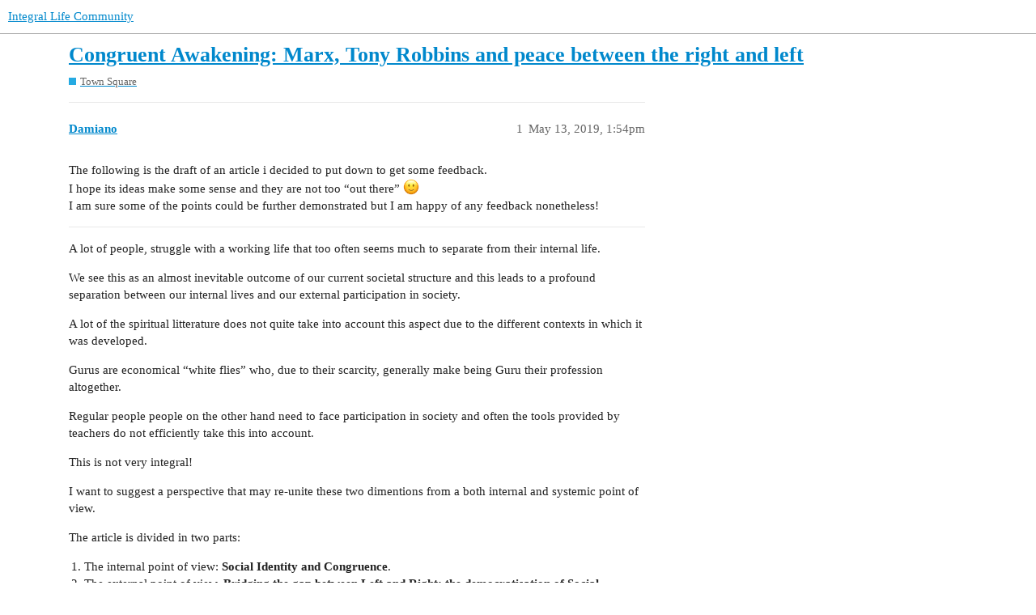

--- FILE ---
content_type: text/html; charset=utf-8
request_url: https://community.integrallife.com/t/congruent-awakening-marx-tony-robbins-and-peace-between-the-right-and-left/6135
body_size: 7565
content:
<!DOCTYPE html>
<html lang="en">
  <head>
    <meta charset="utf-8">
    <title>Congruent Awakening: Marx, Tony Robbins and peace between the right and left - Town Square - Integral Life Community</title>
    <meta name="description" content="The following is the draft of an article i decided to put down to get some feedback. 
I hope its ideas make some sense and they are not too “out there” :slight_smile: 
I am sure some of the points could be further demons&amp;hellip;">
    <meta name="generator" content="Discourse 3.1.0.beta6 - https://github.com/discourse/discourse version 80a1709965fa59da824b2e3392976fc6fc898f80">
<link rel="icon" type="image/png" href="https://community.integrallife.com/uploads/default/optimized/1X/1ba27ab241113762d2ebb41349f9c9d26f1730cd_2_32x32.png">
<link rel="apple-touch-icon" type="image/png" href="https://community.integrallife.com/uploads/default/optimized/1X/82d7e21943b67efddefe1957ebd4e6a43e415b10_2_180x180.jpg">
<meta name="theme-color" media="all" content="#ffffff">

<meta name="viewport" content="width=device-width, initial-scale=1.0, minimum-scale=1.0, user-scalable=yes, viewport-fit=cover">
<link rel="canonical" href="https://community.integrallife.com/t/congruent-awakening-marx-tony-robbins-and-peace-between-the-right-and-left/6135" />

<link rel="search" type="application/opensearchdescription+xml" href="https://community.integrallife.com/opensearch.xml" title="Integral Life Community Search">

    <link href="/stylesheets/color_definitions_base__2_0b8f1c6e73f2db38a3721f49627bfe9b4b0b385c.css?__ws=community.integrallife.com" media="all" rel="stylesheet" class="light-scheme"/>

  <link href="/stylesheets/desktop_8c9f4e5a77f307f172f165614997f2c62e33cc81.css?__ws=community.integrallife.com" media="all" rel="stylesheet" data-target="desktop"  />



  <link href="/stylesheets/discourse-details_8c9f4e5a77f307f172f165614997f2c62e33cc81.css?__ws=community.integrallife.com" media="all" rel="stylesheet" data-target="discourse-details"  />
  <link href="/stylesheets/discourse-lazy-videos_8c9f4e5a77f307f172f165614997f2c62e33cc81.css?__ws=community.integrallife.com" media="all" rel="stylesheet" data-target="discourse-lazy-videos"  />
  <link href="/stylesheets/discourse-local-dates_8c9f4e5a77f307f172f165614997f2c62e33cc81.css?__ws=community.integrallife.com" media="all" rel="stylesheet" data-target="discourse-local-dates"  />
  <link href="/stylesheets/discourse-narrative-bot_8c9f4e5a77f307f172f165614997f2c62e33cc81.css?__ws=community.integrallife.com" media="all" rel="stylesheet" data-target="discourse-narrative-bot"  />
  <link href="/stylesheets/discourse-presence_8c9f4e5a77f307f172f165614997f2c62e33cc81.css?__ws=community.integrallife.com" media="all" rel="stylesheet" data-target="discourse-presence"  />
  <link href="/stylesheets/docker_manager_8c9f4e5a77f307f172f165614997f2c62e33cc81.css?__ws=community.integrallife.com" media="all" rel="stylesheet" data-target="docker_manager"  />
  <link href="/stylesheets/poll_8c9f4e5a77f307f172f165614997f2c62e33cc81.css?__ws=community.integrallife.com" media="all" rel="stylesheet" data-target="poll"  />
  <link href="/stylesheets/poll_desktop_8c9f4e5a77f307f172f165614997f2c62e33cc81.css?__ws=community.integrallife.com" media="all" rel="stylesheet" data-target="poll_desktop"  />

  <link href="/stylesheets/desktop_theme_2_65b37696b80e29b70651947bef638ca961ef83b3.css?__ws=community.integrallife.com" media="all" rel="stylesheet" data-target="desktop_theme" data-theme-id="2" data-theme-name="default"/>

    
    
        <link rel="alternate nofollow" type="application/rss+xml" title="RSS feed of &#39;Congruent Awakening: Marx, Tony Robbins and peace between the right and left&#39;" href="https://community.integrallife.com/t/congruent-awakening-marx-tony-robbins-and-peace-between-the-right-and-left/6135.rss" />
    <meta property="og:site_name" content="Integral Life Community" />
<meta property="og:type" content="website" />
<meta name="twitter:card" content="summary" />
<meta name="twitter:image" content="https://community.integrallife.com/uploads/default/original/1X/49208c6d3f82820f8b005dbd7daf5ab144e670e7.png" />
<meta property="og:image" content="https://community.integrallife.com/uploads/default/original/1X/49208c6d3f82820f8b005dbd7daf5ab144e670e7.png" />
<meta property="og:url" content="https://community.integrallife.com/t/congruent-awakening-marx-tony-robbins-and-peace-between-the-right-and-left/6135" />
<meta name="twitter:url" content="https://community.integrallife.com/t/congruent-awakening-marx-tony-robbins-and-peace-between-the-right-and-left/6135" />
<meta property="og:title" content="Congruent Awakening: Marx, Tony Robbins and peace between the right and left" />
<meta name="twitter:title" content="Congruent Awakening: Marx, Tony Robbins and peace between the right and left" />
<meta property="og:description" content="The following is the draft of an article i decided to put down to get some feedback.  I hope its ideas make some sense and they are not too “out there” 🙂  I am sure some of the points could be further demonstrated but I am happy of any feedback nonetheless!   A lot of people, struggle with a working life that too often seems much to separate from their internal life.  We see this as an almost inevitable outcome of our current societal structure and this leads to a profound separatio..." />
<meta name="twitter:description" content="The following is the draft of an article i decided to put down to get some feedback.  I hope its ideas make some sense and they are not too “out there” 🙂  I am sure some of the points could be further demonstrated but I am happy of any feedback nonetheless!   A lot of people, struggle with a working life that too often seems much to separate from their internal life.  We see this as an almost inevitable outcome of our current societal structure and this leads to a profound separatio..." />
<meta property="og:article:section" content="Town Square" />
<meta property="og:article:section:color" content="25AAE2" />
<meta name="twitter:label1" value="Reading time" />
<meta name="twitter:data1" value="4 mins 🕑" />
<meta name="twitter:label2" value="Likes" />
<meta name="twitter:data2" value="3 ❤" />
<meta property="article:published_time" content="2019-05-13T13:54:43+00:00" />
<meta property="og:ignore_canonical" content="true" />


    
  </head>
  <body class="crawler ">
    
    <header>
  <a href="/">
    Integral Life Community
  </a>
</header>

    <div id="main-outlet" class="wrap" role="main">
        <div id="topic-title">
    <h1>
      <a href="/t/congruent-awakening-marx-tony-robbins-and-peace-between-the-right-and-left/6135">Congruent Awakening: Marx, Tony Robbins and peace between the right and left</a>
    </h1>

      <div class="topic-category" itemscope itemtype="http://schema.org/BreadcrumbList">
          <span itemprop="itemListElement" itemscope itemtype="http://schema.org/ListItem">
            <a href="https://community.integrallife.com/c/town-square/10" class="badge-wrapper bullet" itemprop="item">
              <span class='badge-category-bg' style='background-color: #25AAE2'></span>
              <span class='badge-category clear-badge'>
                <span class='category-name' itemprop='name'>Town Square</span>
              </span>
            </a>
            <meta itemprop="position" content="1" />
          </span>
      </div>

  </div>

  

    <div itemscope itemtype='http://schema.org/DiscussionForumPosting'>
      <meta itemprop='headline' content='Congruent Awakening: Marx, Tony Robbins and peace between the right and left'>
        <meta itemprop='articleSection' content='Town Square'>
      <meta itemprop='keywords' content=''>
      <div itemprop='publisher' itemscope itemtype="http://schema.org/Organization">
        <meta itemprop='name' content='Integral Life'>
          <div itemprop='logo' itemscope itemtype="http://schema.org/ImageObject">
            <meta itemprop='url' content='https://community.integrallife.com/uploads/default/original/1X/a7f3af7bbb9b84e1b043996a420b427ea996755e.png'>
          </div>
      </div>

          <div id='post_1'  class='topic-body crawler-post'>
            <div class='crawler-post-meta'>
              <span class="creator" itemprop="author" itemscope itemtype="http://schema.org/Person">
                <a itemprop="url" href='https://community.integrallife.com/u/Damiano'><span itemprop='name'>Damiano</span></a>
                
              </span>

              <link itemprop="mainEntityOfPage" href="https://community.integrallife.com/t/congruent-awakening-marx-tony-robbins-and-peace-between-the-right-and-left/6135">


              <span class="crawler-post-infos">
                  <time itemprop='datePublished' datetime='2019-05-13T13:54:43Z' class='post-time'>
                    May 13, 2019,  1:54pm
                  </time>
                  <meta itemprop='dateModified' content='2019-05-13T13:54:43Z'>
              <span itemprop='position'>1</span>
              </span>
            </div>
            <div class='post' itemprop='articleBody'>
              <p>The following is the draft of an article i decided to put down to get some feedback.<br>
I hope its ideas make some sense and they are not too “out there” <img src="https://community.integrallife.com/images/emoji/apple/slight_smile.png?v=6" title=":slight_smile:" class="emoji" alt=":slight_smile:"><br>
I am sure some of the points could be further demonstrated but I am happy of any feedback nonetheless!</p>
<hr>
<p>A lot of people, struggle with a working life that too often seems much to separate from their internal life.</p>
<p>We see this as an almost inevitable outcome of our current societal structure and this leads to a profound separation between our internal lives and our external participation in society.</p>
<p>A lot of the spiritual litterature does not quite take into account this aspect due to the different contexts in which it was developed.</p>
<p>Gurus are economical “white flies” who, due to their scarcity, generally make being Guru their profession altogether.</p>
<p>Regular people people on the other hand need to face participation in society and often the tools provided by teachers do not efficiently take this into account.</p>
<p>This is not very integral!</p>
<p>I want to suggest a perspective that may re-unite these two dimentions from a both internal and systemic point of view.</p>
<p>The article is divided in two parts:</p>
<ol>
<li>The internal point of view: <strong>Social Identity and Congruence</strong>.</li>
<li>The external point of view. <strong>Bridging the gap between Left and Right: the democratisation of Social Congruence</strong>.</li>
</ol>
<p>PART 1:</p>
<p>The internal point of view: <strong>Social Identity and congruence</strong>.</p>
<p>If we follow integral theory, we may realise how all our identities can be mapped within AQAL and that all are equally important in both helping us integrate and transcend ourselves.</p>
<p>In this sense, our SOCIAL identity, meaning the sense of place we take in society, is a key identity. Marx used to call it Class Consciousness where for example the workers all became aware of the specifics of their condition and their shared situation.</p>
<p>We all inhabit a social hierarchy that seems to work a little bit like quantum levels. To “jump” to a new level, which generally grants more financial and personal freedom one needs to be mentally and objectively in line with the state that is sought.</p>
<p>So my question is… in trying to enlighten, we are often pondering on our person identity, but shouldnt we ponder more, and doubt more also our social identity?</p>
<p>Example: one observes onself to be struggling economically, working in complete absence of freedom and impossibility for self-realisation. This may be due to external circumstances but a corresponding identification was either previously present or is formed over time, adding to the person’s sense of being “stuck”;.</p>
<p>That identity would define all the person’s expectations of success and failure and its understanding on reality. Such identification would become self-realising as all ideas in the mind would be relative to it.</p>
<p>In this sense, imagining a new identification, specifically on the social spectrum (ex. I am the CEO of a huge corporation, orI am a totally free person that lives without needing to worry about money;) could actually produce a lot of value.</p>
<p>That does not mean that merely seeing one-self differently may suffice, but it could dramatically increase the odds of success at change as well as provide many other results.</p>
<p>Many coach and motivational speakers work on this, and this type of focus is often looked upon by meditative tradition as it is often a strong expression of one’s own ego.</p>
<p>Nevertheless the implied wisdom in Anthony Robbins and its lookalikes is the idea that the minds perception of reality and itself. Yes Anthony Robbins is an unwitting modern vedantist <img src="https://community.integrallife.com/images/emoji/apple/slight_smile.png?v=6" title=":slight_smile:" class="emoji" alt=":slight_smile:"></p>
<p>It also aknowledges that society itself uses the mechanics we know se well (such as SHADOW) to force people into narrow identifications.</p>
<p>I speculate that, using the SOCIAL ladder as a map of shadows, and playing at identifying with each, could have a lot of advantages.</p>
<p>It could in-fact:</p>
<p>a) Help the mind make the current identification an object, rather than let it work as an implied logic. This makes it conscious.</p>
<p>b) By identifying with an opposite identity one would integrate a SOCIAL SHADOW, integrating an identity that was projected outside. (never hurts)</p>
<p>c) The person would become more able to actually pursue different avenues and get to a more efficient financial state as its mind would become more untangled from the biases it has posed on itself until now.</p>
<p>This would in turn produce the following:</p>
<p>c1) Greater freedom and a better live could increase the possibility for some degree of surrender. For how much we like to think enlightenment is possible in all moments, freedom from a certain degree of worry can help the state of surrender, that may otherwise be prevented in conditions of anxiety and constant fight or flight response.</p>
<p>If the social identity is taken for granted, enlightenment will inevitably be seen as a “tool” to resolve the general situation, subserving it to a goal and thus making it virtually impossible.</p>
<p>Much too often awakening may become a goal sought to solve troubles that have little or nothing to do with awakening (even tho the advantages in turn would be obvious). For awakening to be effective one may assume it may be best to unbound its pursuit from economical needs.</p>
<p>c2) The EGO of the person, would be shifted. This is the most important thing!</p>
<p>In finding new possible identifications of the self, humans are able to relax identity all together. This is the idea of deity mysticism in Tibetan practices, shadow work in jungian psychology… and unwittingly, the point of most coaching / motivational approach, that tries to get the self to identify with a new state of mind. They simply had left the whole “let the ego go” part. <img src="https://community.integrallife.com/images/emoji/apple/slight_smile.png?v=6" title=":slight_smile:" class="emoji" alt=":slight_smile:"></p>
<p>The world of stars, dream entrepreneurs, politicians… is in a sense a  pantheon of archetypes. While the hindus had to look at infinite Gods to explore the different identities the mind can play with, we have entire industries dedicated at making us experience the full variety of what the self can identify with.</p>
<p>Let’s use this as a way to further break our ego, while broadening our freedom, fishing from a new bucket of identities.</p>
<p>This approach has one added factor.</p>
<p>c3) Its technically more integral!</p>
<p>If every new state of consciousness corresponds to a new internal and collective structure, we must also admit that a new social structure must unfold and that anyone looking to integrally evolve, should embody it also in the lower right quadrant.</p>
<p>In saying this I stipulate that part of integral awakening itself could be to live one’s own life, as much as possible, embodying one’s own passion and vocation, as part of a social system that we are inseparable from.</p>
<p>This does not mean that all integrally awakened people must be top company CEOs, or presidents, but it means that they way they live their life, can be in line with the same degree of mental and cultural freedom that is sought spiritually, and that this can be pursues in line with deep sense on UNSEPARATION from society itself.</p>
<p>I therefore speculate, that reflecting on radically achieving freedom from any SOCIAL identification, and embodying with ones own vocation one’s own life, is a key factor in integral enlightenment. Struggles at work, to which one is not able to surrendered to, are probably and indication that perhaps the state one is in is not so much the result of external curcumstances, but having internalised the general social structure and self-image within it.</p>
<p>This is just a hypothesis, but given the profound state of discontent with work we have with work at this stage, it feels to me logical that an integral society should, as much as possible, allow people’s path of growth and awakening to be integrated with their working life and this corresponds to an internal practice (ex, Social Shadow practice) as well as the ideation of a social system that systematically enables such freedom.</p>
<p>PART 2:</p>
<p>External point of view.</p>
<p><strong>Bridging the gap between Left and Right: the democratisation of Social Congruence.</strong></p>
<p>Ken has often described the difference between the right and the left as “internalist”; VS “Externalist”</p>
<p>The Right being more entrenched in defining the causes of one’s own success upon their internal structure, good effort and moral fiber.</p>
<p>The Left being mindful of all the external circumstances that led someone to a certain point in time to have a certain place in society.</p>
<p>For how often self-serving, narcissistic and biased, there may be more to the perspective of the Right.</p>
<p>Acknowledging such truth may actually hold the key to bridge a lot of the gap between Left and Right if we aknlowledge two things.</p>
<ol>
<li>
<p>Congruence IS a KEY factor in success.</p>
</li>
<li>
<p>Yes congruence helps, but it is the result of external circumstances.</p>
</li>
<li>
<p>Congruence IS a KEY factor in success.<br>
Being absolutely identified with a certain level of socio-economic development helps bring in line a lot the mind’s computational capacity for the right goal.</p>
</li>
</ol>
<p>At the core of capitalistic thinking is the glorification of social congruence such as the classic story of the poor person him/herself by the bootstraps to gain success.</p>
<p>In this view only people who are completely congruent with their capacity to accomplish success are able to maintain it. They are probably right in noticing that, outside of external circumstance, the difference between the poor that didn’t make it and the poor that did make it is not really an external one: if one is truly congruent success is almost inevitable.</p>
<p>b) Yes congruence helps, but it is the result of external circumstances.</p>
<p>What the right did not realise tho, is how much the environment shapes social congruence:</p>
<ol>
<li>Education: the son of a rich person (or a person who thinks like a rich person) may not be told to be careful about spending money, but about investing money. A poor person may be looking for financial answers in the areas that are in line with his/her expectation. While alternative solutions may be available, they often require the kind of creative thinking that is typical of people who succeed to emancipate themselves from adverse circumstances.</li>
<li>Stress: the state of anxiety and confusion less wealthy people are constantly in prevents lucid thinking to begin with. (just remember the clarity and focus you had about beauty, leasure and emotion as a child and teenager… and how it drifted away in the light of the alienation of a society that doesn’t seem to provide an escape).</li>
<li>Opportunity: even given the same level of congruency, having greater social networks, education, financial resources and more… is very important.</li>
</ol>
<p>If we DO accept the lesson of the right, in understanding how much of one’s own social level is influenced by one’s own mental state, we can look at how such mental state of freedom could become democratised.</p>
<p>This DOES not mean discounting the important of social safety nets, but it acknowledges the idea, that ones own mental state and congruence is equally valuable.</p>
<p>I believe that the social ladder is as much a ladder of how society is structures in the Lower Right quadrant, as well as a distribution of internal identifications that our society has been conditioned to assume.</p>
<p>I wander if not a socioeconomical revolution could come, by also freeing ourselves by the inherited notions and identies provides us, but at the same time the creation of a society that truly offers that same freedom in gaining such beliefs as well as the equal opportunities to enact them</p>
            </div>

            <div itemprop="interactionStatistic" itemscope itemtype="http://schema.org/InteractionCounter">
              <meta itemprop="interactionType" content="http://schema.org/LikeAction"/>
              <meta itemprop="userInteractionCount" content="1" />
              <span class='post-likes'>1 Like</span>
            </div>

            <div itemprop="interactionStatistic" itemscope itemtype="http://schema.org/InteractionCounter">
                <meta itemprop="interactionType" content="http://schema.org/CommentAction"/>
                <meta itemprop="userInteractionCount" content="1" />
              </div>

          </div>
          <div id='post_2' itemprop='comment' itemscope itemtype='http://schema.org/Comment' class='topic-body crawler-post'>
            <div class='crawler-post-meta'>
              <span class="creator" itemprop="author" itemscope itemtype="http://schema.org/Person">
                <a itemprop="url" href='https://community.integrallife.com/u/lxvythrs'><span itemprop='name'>lxvythrs</span></a>
                
              </span>

              <link itemprop="mainEntityOfPage" href="https://community.integrallife.com/t/congruent-awakening-marx-tony-robbins-and-peace-between-the-right-and-left/6135">


              <span class="crawler-post-infos">
                  <time itemprop='datePublished' datetime='2019-05-14T14:30:39Z' class='post-time'>
                    May 14, 2019,  2:30pm
                  </time>
                  <meta itemprop='dateModified' content='2019-05-14T14:30:39Z'>
              <span itemprop='position'>2</span>
              </span>
            </div>
            <div class='post' itemprop='text'>
              <aside class="quote no-group" data-post="1" data-topic="6135">
<div class="title">
<div class="quote-controls"></div>
<img alt width="20" height="20" src="https://community.integrallife.com/user_avatar/community.integrallife.com/damiano/40/1313_2.png" class="avatar"> Damiano:</div>
<blockquote>
<p>So my question is… in trying to enlighten, we are often pondering on our person identity, but shouldnt we ponder more, and doubt more also our social identity?</p>
</blockquote>
</aside>
<p>I think the cool thing about Integral is that you don’t have your blinders on to the collective quadrants.</p>
<p>Not sure I completely understand Part 1 but I think what you are saying is how to integrate growth into the work place (I apologize if I misunderstand). Check out An Everyone’s Culture by Robert Kegan. It discusses Deliberately Developmental Organizations (DDO).</p>
<p>Part 2</p>
<p>I think the only way congruence can occur is acknowledgement of the Integral map. Rather than left or right, we need to be talking upper and lower. This is why (IMO) the national conversation of politics is dead on arrival when we have to think about left or right. We need to turn it vertically.</p>
            </div>

            <div itemprop="interactionStatistic" itemscope itemtype="http://schema.org/InteractionCounter">
              <meta itemprop="interactionType" content="http://schema.org/LikeAction"/>
              <meta itemprop="userInteractionCount" content="1" />
              <span class='post-likes'>1 Like</span>
            </div>

            <div itemprop="interactionStatistic" itemscope itemtype="http://schema.org/InteractionCounter">
                <meta itemprop="interactionType" content="http://schema.org/CommentAction"/>
                <meta itemprop="userInteractionCount" content="0" />
              </div>

          </div>
          <div id='post_3' itemprop='comment' itemscope itemtype='http://schema.org/Comment' class='topic-body crawler-post'>
            <div class='crawler-post-meta'>
              <span class="creator" itemprop="author" itemscope itemtype="http://schema.org/Person">
                <a itemprop="url" href='https://community.integrallife.com/u/sjavaid'><span itemprop='name'>sjavaid</span></a>
                
              </span>

              <link itemprop="mainEntityOfPage" href="https://community.integrallife.com/t/congruent-awakening-marx-tony-robbins-and-peace-between-the-right-and-left/6135">


              <span class="crawler-post-infos">
                  <time itemprop='datePublished' datetime='2019-05-20T15:49:41Z' class='post-time'>
                    May 20, 2019,  3:49pm
                  </time>
                  <meta itemprop='dateModified' content='2019-05-20T15:49:41Z'>
              <span itemprop='position'>3</span>
              </span>
            </div>
            <div class='post' itemprop='text'>
              <p>I see a book in the making. Insightful.</p>
            </div>

            <div itemprop="interactionStatistic" itemscope itemtype="http://schema.org/InteractionCounter">
              <meta itemprop="interactionType" content="http://schema.org/LikeAction"/>
              <meta itemprop="userInteractionCount" content="1" />
              <span class='post-likes'>1 Like</span>
            </div>

            <div itemprop="interactionStatistic" itemscope itemtype="http://schema.org/InteractionCounter">
                <meta itemprop="interactionType" content="http://schema.org/CommentAction"/>
                <meta itemprop="userInteractionCount" content="0" />
              </div>

          </div>
    </div>






    </div>
    <footer class="container wrap">
  <nav class='crawler-nav'>
    <ul>
      <li itemscope itemtype='http://schema.org/SiteNavigationElement'>
        <span itemprop='name'>
          <a href='/' itemprop="url">Home </a>
        </span>
      </li>
      <li itemscope itemtype='http://schema.org/SiteNavigationElement'>
        <span itemprop='name'>
          <a href='/categories' itemprop="url">Categories </a>
        </span>
      </li>
      <li itemscope itemtype='http://schema.org/SiteNavigationElement'>
        <span itemprop='name'>
          <a href='/guidelines' itemprop="url">FAQ/Guidelines </a>
        </span>
      </li>
        <li itemscope itemtype='http://schema.org/SiteNavigationElement'>
          <span itemprop='name'>
            <a href='/tos' itemprop="url">Terms of Service </a>
          </span>
        </li>
        <li itemscope itemtype='http://schema.org/SiteNavigationElement'>
          <span itemprop='name'>
            <a href='/privacy' itemprop="url">Privacy Policy </a>
          </span>
        </li>
    </ul>
  </nav>
  <p class='powered-by-link'>Powered by <a href="https://www.discourse.org">Discourse</a>, best viewed with JavaScript enabled</p>
</footer>

    
    
  </body>
  
</html>


--- FILE ---
content_type: text/css
request_url: https://community.integrallife.com/stylesheets/discourse-details_8c9f4e5a77f307f172f165614997f2c62e33cc81.css?__ws=community.integrallife.com
body_size: 291
content:
details{position:relative}details>*,details .lightbox-wrapper{display:none}details,summary{outline:none}summary:first-of-type{cursor:pointer;display:block}summary:before{content:"►";margin-right:.25em}details[open]>*,details[open] .lightbox-wrapper{display:block}details[open]>summary:before,details.open>summary:before{content:"▼"}details[open]>summary:first-of-type~*,details.open>summary:first-of-type~*{display:block}summary::-webkit-details-marker{display:none}.elided summary:before{content:"" !important;display:none}.elided summary{-webkit-user-select:none;user-select:none;cursor:default;display:flex;align-items:center;justify-content:center;text-align:center;box-sizing:border-box;margin:0;padding:0;color:var(--primary-medium);background:var(--primary-low);border:1px solid var(--primary-low-mid);width:1.5em;line-height:1}.elided summary:hover{color:var(--primary);background:var(--primary-low-mid);border-color:currentColor}

/*# sourceMappingURL=discourse-details_8c9f4e5a77f307f172f165614997f2c62e33cc81.css.map?__ws=community.integrallife.com */


--- FILE ---
content_type: text/css
request_url: https://community.integrallife.com/stylesheets/discourse-narrative-bot_8c9f4e5a77f307f172f165614997f2c62e33cc81.css?__ws=community.integrallife.com
body_size: -52
content:
article[data-user-id="-2"] div.cooked iframe{border:0}

/*# sourceMappingURL=discourse-narrative-bot_8c9f4e5a77f307f172f165614997f2c62e33cc81.css.map?__ws=community.integrallife.com */


--- FILE ---
content_type: text/css
request_url: https://community.integrallife.com/stylesheets/desktop_theme_2_65b37696b80e29b70651947bef638ca961ef83b3.css?__ws=community.integrallife.com
body_size: -91
content:

/*# sourceMappingURL=desktop_theme_2_65b37696b80e29b70651947bef638ca961ef83b3.css.map?__ws=community.integrallife.com */
